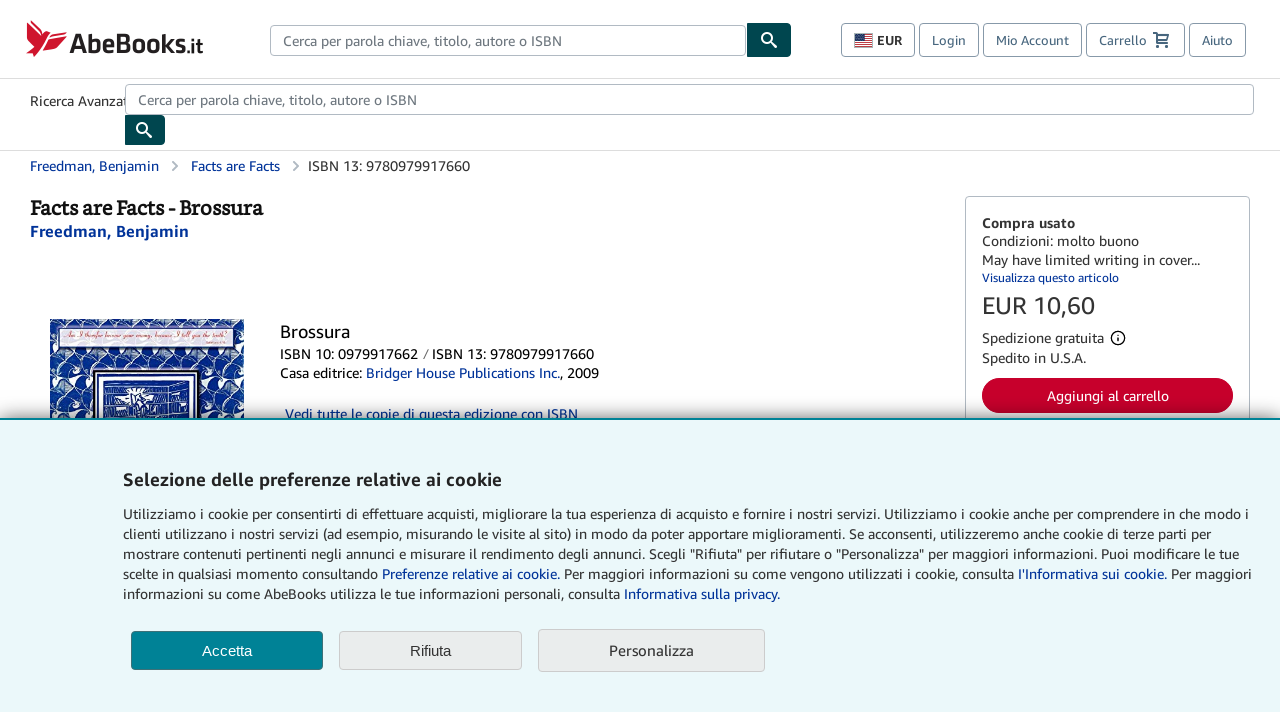

--- FILE ---
content_type: text/css
request_url: https://assets.prod.abebookscdn.com/cdn/it/docs/CSS/Servlets/plp/v3/page-atf-v2-906fd8ebf8.css
body_size: 5739
content:
.show-all-formats{padding:10px 5px 20px;border-bottom:1px solid #b1bac3;min-height:110px}.flex-it{display:flex;column-gap:8px;margin-top:5px}.afe,.mbo,.oef{border:1px solid #ccd5de;border-radius:4px;background-color:#fff;box-shadow:0 2px 4px 0 rgba(2,8,14,.16);transition:transform .1s ease 0s,box-shadow .1s ease 0s;transform:translateY(0);padding:8px 16px;font-size:.875rem}.mbo{width:48%;max-width:150px}.mbo>a{color:#232f3e;display:block}.all-collectables>p,.all-formats>p{margin-bottom:5px}.mbo,.oef{padding:8px}.afe{width:48%;border-radius:30px;text-align:center;padding:5px 2px}.afe>a:active,.afe>a:hover,.afe>a:link,.afe>a:visited{color:#232f3e;text-decoration:none}.afe.noresults{height:48px;display:flex;justify-content:center;align-items:center}.afe-link{display:inline-block;margin:0 auto;text-align:left}.all-collectables,.all-formats{width:48%;display:inline-block;vertical-align:middle}.all-collectables [class~=afe]:last-of-type,.all-formats [class~=afe]:last-of-type{margin-left:8px}.all-formats+.all-collectables{margin-left:10px}@media screen and (max-width:1075px){.show-all-formats{max-width:375px;padding:10px 5px;min-height:200px}.all-collectables,.all-formats{width:unset;display:unset}.synopsis-review,.test-block{overflow:visible}}@media screen and (max-width:805px){#feature-image{width:180px}}@media screen and (max-width:600px){.mbo-editions,.mbo-options{overflow:visible}.mbo-editions{clear:both}.show-all-formats{max-width:unset}}@media screen and (max-width:565px){#mbo-options>a{display:none!important}}.nav{margin-bottom:0;padding-left:0;list-style:none}.nav:after,.nav:before{content:" ";display:table}.nav:after{clear:both}.nav>li{position:relative;display:block}.nav>li>a{position:relative;display:block;padding:10px 15px}.nav>li>a:focus,.nav>li>a:hover{text-decoration:none}.nav>li.disabled>a{color:#999}.nav>li.disabled>a:focus,.nav>li.disabled>a:hover{color:#999;text-decoration:none;background-color:transparent;cursor:not-allowed}.nav .open>a,.nav .open>a:focus,.nav .open>a:hover{background-color:rgb(238.425,238.425,238.425);border-color:#039}.nav .nav-divider{height:1px;margin:9px 0;overflow:hidden;background-color:#e5e5e5}.nav>li>a>img{max-width:none}.nav-tabs>li{font-size:16px;float:left}.nav-tabs>li>a{color:#555;line-height:1.428571429;border-color:transparent transparent #bcbcbc;border-style:solid;border-width:0 0 3px;border-radius:4px 4px 0 0}.nav-tabs>li>a:hover{color:#38474f;border-color:transparent transparent #38474f}.nav-tabs>li.active>a,.nav-tabs>li.active>a:focus,.nav-tabs>li.active>a:hover{color:#38474f;border-color:transparent transparent #38474f;cursor:default}.nav-pills>li{float:left}.nav-pills>li>a{border-radius:4px}.nav-pills>li+li{margin-left:2px}.nav-pills>li.active>a,.nav-pills>li.active>a:focus,.nav-pills>li.active>a:hover{color:#fff;background-color:#428bca}.nav-stacked>li{float:none}.nav-stacked>li+li{margin-top:2px;margin-left:0}.nav-justified,.nav-tabs.nav-justified{width:100%}.nav-justified>li,.nav-tabs.nav-justified>li{float:none}.nav-justified>li>a,.nav-tabs.nav-justified>li>a{text-align:center;margin-bottom:5px}.nav-justified>.dropdown .dropdown-menu{top:auto;left:auto}@media (min-width:768px){.nav-justified>li,.nav-tabs.nav-justified>li{display:table-cell;width:1%}.nav-justified>li>a,.nav-tabs.nav-justified>li>a{margin-bottom:0}}.nav-tabs-justified,.nav-tabs.nav-justified{border-bottom:0}.nav-tabs-justified>li>a,.nav-tabs.nav-justified>li>a{margin-right:0;border-radius:4px}.nav-tabs-justified>.active>a,.nav-tabs-justified>.active>a:focus,.nav-tabs-justified>.active>a:hover,.nav-tabs.nav-justified>.active>a{border:1px solid #ddd}@media (min-width:768px){.nav-tabs-justified>li>a,.nav-tabs.nav-justified>li>a{border-bottom:1px solid #ddd;border-radius:4px 4px 0 0}.nav-tabs-justified>.active>a,.nav-tabs-justified>.active>a:focus,.nav-tabs-justified>.active>a:hover,.nav-tabs.nav-justified>.active>a{border-bottom-color:#fff}}.tab-content>.tab-pane{display:none}.tab-content>.active{display:block}.nav-tabs .dropdown-menu{margin-top:-1px;border-top-right-radius:0;border-top-left-radius:0}#authorTitleSearch{text-decoration:none;font-size:15px;display:block;padding:0 5px;color:#333}#authorTitleSearch:hover>span:first-child{text-decoration:none}#authorTitleSearch>span:first-child{color:#039;text-decoration:underline}#authorTitleSearch>span{display:inline-block;vertical-align:middle}.books-like-cta{margin-top:10px;text-align:center;background-color:#fafafa;height:48px;display:flex;justify-content:center;align-items:center}#ntb-title{max-width:440px;white-space:nowrap;overflow:hidden;text-overflow:ellipsis}.ntb-b-off{visibility:hidden;opacity:0}.ntb-b-on{position:relative;visibility:visible;opacity:1;-webkit-transition:visibility 1s,opacity 1s linear;transition:visibility 1s,opacity 1s linear}@media screen and (max-width:1024px){#ntb-title{max-width:400px}}@media screen and (max-width:995px){#ntb-title{max-width:350px}}@media screen and (max-width:990px){#ntb-title{max-width:300px}}@media screen and (max-width:980px){.title-crumb{max-width:250px}}@media screen and (max-width:920px){.title-crumb{max-width:225px}}@media screen and (max-width:905px){#ntb-title{max-width:250px}}@media screen and (max-width:840px){#ntb-title{max-width:200px}}@media screen and (max-width:767px){#ntb-title{max-width:350px}}@media screen and (max-width:690px){#ntb-title{max-width:300px}}@media screen and (max-width:625px){#ntb-title{max-width:225px}}@media screen and (max-width:530px){#ntb-title{max-width:200px}}@media screen and (max-width:495px){.books-like-cta{margin-top:10px;text-align:center;background-color:#fafafa;height:80px}}#hero-widget-container{display:block;border-bottom:1px solid #eee!important;padding:0 0 4px;margin:10px 0 10px 0;height:128px}#hero-widget-container .panel{margin-bottom:0}.hero-grid-thirds{display:flex;justify-content:space-between}.hero-item{display:flex;width:100%}.hero-gutters{margin-right:0}.hero-grid-top{align-items:flex-start}.hero-text{margin-top:0;margin-right:0;margin-bottom:0;margin-left:1em}.hero-text p{font-size:11px;line-height:1.5em}.hero-subtitle{font-weight:700;font-size:13px}.readmore-toggle>.synopsis-body+.review-title{margin-top:5px}.readmore-toggle p{display:inline-block}#review-disclaimer-text,#synopsis-disclaimer-text,.review-disclaimer{margin-top:5px}.ratings{font-size:.875rem;list-style-type:none;margin:4px 0 0;padding:0}.rating{margin:4px 0}.rating a{color:#039}.rating a:visited{color:#74008c}.rating-count{display:inline-block}#rating-image,#rating-image-b{height:16px;display:inline-block;position:relative;top:2px;background-repeat:no-repeat}#rating-image-b{width:80px;background-image:url(/cdn/shared/images/Shared/css/book-rating-star-sprite.png)}#rating-image{width:95px;background-image:url(/cdn/shared/images/Shared/css/book-rating-smiley-sprite.png)}.avg-rating-0-00{background-position:0 0}.avg-rating-0-25{background-position:0 -16px}.avg-rating-0-50{background-position:0 -32px}.avg-rating-0-75{background-position:0 -48px}.avg-rating-1-00{background-position:0 -64px}.avg-rating-1-25{background-position:0 -80px}.avg-rating-1-50{background-position:0 -96px}.avg-rating-1-75{background-position:0 -112px}.avg-rating-2-00{background-position:0 -128px}.avg-rating-2-25{background-position:0 -144px}.avg-rating-2-50{background-position:0 -160px}.avg-rating-2-75{background-position:0 -176px}.avg-rating-3-00{background-position:0 -192px}.avg-rating-3-25{background-position:0 -208px}.avg-rating-3-50{background-position:0 -224px}.avg-rating-3-75{background-position:0 -240px}.avg-rating-4-00{background-position:0 -256px}.avg-rating-4-25{background-position:0 -272px}.avg-rating-4-50{background-position:0 -288px}.avg-rating-4-75{background-position:0 -304px}.avg-rating-5-00{background-position:0 -320px}.preorder-message{color:#005c00;font-size:1rem;margin:16px 0;display:flex;flex-wrap:nowrap;align-items:flex-start}.preorder-message>[role=img]{background-image:url("data:image/svg+xml,%3csvg xmlns='http://www.w3.org/2000/svg' width='16' height='16'%3e%3cpath d='M0 8c0-4.42 3.58-8 8-8s8 3.58 8 8-3.58 8-8 8-8-3.58-8-8zm8-4.97c-.55 0-1 .45-1 1s.45 1 1 1 1-.45 1-1-.45-1-1-1zm1.5 8.22h-.75V7c0-.41-.34-.75-.75-.75H7c-.41 0-.75.34-.75.75s.34.75.75.75h.25v3.5H6.5c-.41 0-.75.34-.75.75s.34.75.75.75h3c.41 0 .75-.34.75-.75s-.34-.75-.75-.75z' fill='%23005C00' stroke-width='0'/%3e%3c/svg%3e");background-repeat:no-repeat;background-position:center center;min-height:16px;max-height:32px;width:16px;margin-right:8px;align-self:stretch;flex-shrink:0}.preorder-message-sm{font-size:.875rem;margin-top:0}.contributor-banner{background:#f5f9fa;border-radius:8px;border:1px solid #61b5c8;display:flex;align-items:center;padding:16px 32px;box-sizing:border-box}@media screen and (max-width:767px){.contributor-banner{padding:16px}}.contributor-banner-icon-circle img,.contributor-banner-icon-square img{width:64px;height:64px}.contributor-banner-icon-circle img{border-radius:50%;object-fit:cover}.contributor-banner-content{flex:1;margin-left:20px}.contributor-banner-title{font-weight:700;font-size:1rem;margin-top:0;margin-bottom:8px;padding:0}.contributor-banner-subtitle{display:flex;flex-wrap:wrap;column-gap:24px;row-gap:4px;align-items:baseline}.contributor-banner-subtitle-description{font-size:.875rem;margin:0}.contributor-banner-subtitle a{font-size:.875rem;color:#008296!important}.contributor-banner-subtitle a:active,.contributor-banner-subtitle a:visited{color:#008296!important}.contributor-banner-subtitle-link-single{display:inline-flex;align-items:center;column-gap:8px}.contributor-banner-subtitle-link-single-icon{margin:-8px 0}.contributor-banner-subtitle-link-multi{text-decoration:underline}.mrdn-link-primary{color:#008296!important}.mrdn-link-primary:active,.mrdn-link-primary:visited{color:#008296!important}.mrdn-link-primary{text-decoration:underline!important}.mrdn-link-secondary{color:#008296!important}.mrdn-link-secondary:active,.mrdn-link-secondary:visited{color:#008296!important}.mrdn-link-secondary{text-decoration:none}.mrdn-link-tertiary{color:#008296!important}.mrdn-link-tertiary:active,.mrdn-link-tertiary:visited{color:#008296!important}.mrdn-link-tertiary{border-bottom:1px dotted #008296;text-decoration:none}.mrdn-button-primary{font-family:"Amazon Ember","Helvetica Neue",Helvetica,Arial,sans-serif;font-size:1rem;font-weight:400;line-height:1.5rem;text-align:inherit;appearance:none;margin-block:0;margin-inline:0;cursor:pointer;display:inline-flex;flex-direction:row;align-items:center;justify-content:center;box-sizing:border-box;outline:0;height:40px;padding:0 16px;transition:color .1s ease 0s,background-color .1s ease 0s,border-color .1s ease 0s;border-radius:22px;white-space:nowrap;position:relative;z-index:0}.mrdn-button-primary:focus{outline-offset:2px;outline:2px solid #008296}.mrdn-button-primary{border:0;color:#fff!important;background-color:#008296}.mrdn-button-primary:visited{color:#fff}.mrdn-button-primary:active,.mrdn-button-primary:hover{color:#fff!important;background-color:#008296;text-decoration:none}.mrdn-button-primary-brand{font-family:"Amazon Ember","Helvetica Neue",Helvetica,Arial,sans-serif;font-size:1rem;font-weight:400;line-height:1.5rem;text-align:inherit;appearance:none;margin-block:0;margin-inline:0;cursor:pointer;display:inline-flex;flex-direction:row;align-items:center;justify-content:center;box-sizing:border-box;outline:0;height:40px;padding:0 16px;transition:color .1s ease 0s,background-color .1s ease 0s,border-color .1s ease 0s;border-radius:22px;white-space:nowrap;position:relative;z-index:0}.mrdn-button-primary-brand:focus{outline-offset:2px;outline:2px solid #008296}.mrdn-button-primary-brand{border:0;color:#fff!important;background-color:#c7002c}.mrdn-button-primary-brand:visited{color:#fff}.mrdn-button-primary-brand:active,.mrdn-button-primary-brand:hover{color:#fff!important;background-color:#b30027;text-decoration:none}.mrdn-button-secondary{font-family:"Amazon Ember","Helvetica Neue",Helvetica,Arial,sans-serif;font-size:1rem;font-weight:400;line-height:1.5rem;text-align:inherit;appearance:none;margin-block:0;margin-inline:0;cursor:pointer;display:inline-flex;flex-direction:row;align-items:center;justify-content:center;box-sizing:border-box;outline:0;height:40px;padding:0 16px;transition:color .1s ease 0s,background-color .1s ease 0s,border-color .1s ease 0s;border-radius:22px;white-space:nowrap;position:relative;z-index:0}.mrdn-button-secondary:focus{outline-offset:2px;outline:2px solid #008296}.mrdn-button-secondary{border:none;color:#02080e!important;background-color:#ccd5de}.mrdn-button-secondary:visited{color:#02080e}.mrdn-button-secondary:hover{background-color:#b1bac3;text-decoration:none}.mrdn-button-secondary:active{background-color:#89929a}.mrdn-button-tertiary{font-family:"Amazon Ember","Helvetica Neue",Helvetica,Arial,sans-serif;font-size:1rem;font-weight:400;line-height:1.5rem;text-align:inherit;appearance:none;margin-block:0;margin-inline:0;cursor:pointer;display:inline-flex;flex-direction:row;align-items:center;justify-content:center;box-sizing:border-box;outline:0;height:40px;padding:0 16px;transition:color .1s ease 0s,background-color .1s ease 0s,border-color .1s ease 0s;border-radius:22px;white-space:nowrap;position:relative;z-index:0}.mrdn-button-tertiary:focus{outline-offset:2px;outline:2px solid #008296}.mrdn-button-tertiary{border:2px solid #008296;color:#008296!important;background-color:rgba(0,0,0,0)}.mrdn-button-tertiary:visited{color:#008296}.mrdn-button-tertiary:active,.mrdn-button-tertiary:hover{color:#fff!important;background-color:#008296;text-decoration:none}.mrdn-button-large{font-size:1.125rem;height:3rem}.mrdn-button-small{font-size:.875rem;height:32px}.button-full-width{width:100%}.mrdn-text-h100{font-size:1rem;font-weight:700;line-height:1.25rem}.mrdn-text-h200{font-size:1.125rem;font-weight:700;line-height:1.25rem}.mrdn-text-b200{font-size:.875rem;line-height:1.25rem}.mrdn-text-b300{font-size:1rem;line-height:1.5rem}.mrdn-text-b400{font-size:1.125rem;line-height:1.5rem}.mrdn-text-d50{font-size:2.25rem;font-weight:200;line-height:3rem}.mrdn-divider-small{border-top:1px solid #b1bac3;width:100%}.buybox-heading{font-size:.875rem;font-weight:700;margin-bottom:0}.buybox-condition{color:#575f67;margin-bottom:0}.catalog-list{margin-bottom:0;padding-bottom:0}.catalog-list li{margin-bottom:0;padding-left:0;padding-right:0}.catalog-list li:first-child{padding-right:0;padding-left:4px}.listing-metadata{border:1px solid #b1bac3;display:flex;flex-flow:row wrap}.listing-metadata dt{background-color:#f7f6f8;border-right:1px solid #b1bac3;border-bottom:1px solid #b1bac3;font-weight:400;overflow-wrap:anywhere;padding:8px;width:10em}.listing-metadata dt:last-of-type{border-bottom:none}.listing-metadata dd{border-bottom:1px solid #b1bac3;padding:8px;width:calc(100% - 10em)}.listing-metadata dd:last-of-type{border-bottom:none}.shipping-rates-data{border-spacing:0;width:100%}.shipping-rates-data tbody{line-height:24px}.shipping-rates-data th{background-color:#f7f6f8;border-top:1px solid #b1bac3;font-weight:600;line-height:20px}.shipping-rates-data td,.shipping-rates-data th{padding:8px;border-bottom:1px solid #b1bac3}.ship-rates-legal{font-size:.875rem;margin-top:8px}.sale-badge{border-radius:4px;display:inline-block;font-weight:700;margin-left:4px;padding:2px 8px;text-transform:uppercase;background-color:#005c00;color:#fff}.sale-banner{font-size:.875rem;font-weight:700;min-height:30px;padding:4px;width:100%;background:#005c00;color:#fff;text-transform:uppercase;position:absolute;bottom:0}.dealer-discount-badge,.dealer-discount-badge-sm{border-radius:4px;display:inline-block;font-weight:700;margin-left:4px;padding:2px 8px;text-transform:uppercase;background-color:#87dbed;color:#232f3e;margin-left:0}.dealer-discount-badge-sm.dealer-discount-badge-no-transform,.dealer-discount-badge.dealer-discount-badge-no-transform{text-transform:none}.dealer-discount-badge-sm{font-size:.875rem}.dealer-discount-banner{font-size:.875rem;font-weight:700;min-height:30px;padding:4px;width:100%;background:#87dbed;color:#232f3e;word-break:break-word;overflow-wrap:break-word}.dealer-discount-banner.dealer-discount-banner-absolute{position:absolute;bottom:0}.meridian-popover{position:absolute;z-index:1;max-width:320px;background:#fff;border:1px solid #ccd5de;border-radius:4px;box-shadow:0 2px 4px 0 rgba(2,8,14,.16);opacity:0;transform:scale(.95);transition:opacity .2s ease,transform .2s ease;pointer-events:none}.meridian-popover--visible{opacity:1;transform:scale(1);pointer-events:auto}.meridian-popover__arrow{position:absolute;width:16px;height:16px;background:#fff;border:1px solid #ccd5de;transform:rotate(45deg)}.meridian-popover__arrow::before{content:"";position:absolute;width:100%;height:100%;background:#fff}.meridian-popover--top .meridian-popover__arrow{bottom:-8px;left:50%;margin-left:-16px;border-top:none;border-left:none}.meridian-popover--bottom .meridian-popover__arrow{top:-8px;left:50%;margin-left:-16px;border-bottom:none;border-right:none}.meridian-popover--left .meridian-popover__arrow{right:-8px;top:50%;margin-top:-8px;border-left:none;border-bottom:none}.meridian-popover--right .meridian-popover__arrow{left:-8px;top:50%;margin-top:-8px;border-right:none;border-top:none}.meridian-popover__content{position:relative;z-index:1}.meridian-popover__header{display:flex;align-items:center;justify-content:space-between;padding:16px 16px 12px}.meridian-popover__title{margin:0;font-size:16px;font-weight:600;line-height:1.5}.meridian-popover__body{padding:8px 16px 16px;font-size:14px;line-height:1.5}.meridian-popover__body--with-close{position:relative;padding-right:40px}.meridian-popover__close{display:flex;align-items:center;justify-content:center;width:24px;height:24px;padding:0;margin-left:12px;background:0 0;border:none;border-radius:4px;font-size:0;line-height:1;color:#02080e;cursor:pointer;transition:background-color .15s ease,color .15s ease;flex-shrink:0;background-image:url('data:image/svg+xml;utf8,<svg aria-hidden="true" width="12" height="12" xmlns="http://www.w3.org/2000/svg"><path d="M1.053 1.053a1 1 0 011.414 0L6 4.585l3.533-3.532a1 1 0 011.32-.083l.094.083a1 1 0 010 1.414L7.415 6l3.532 3.533a1 1 0 01.083 1.32l-.083.094a1 1 0 01-1.414 0L6 7.415l-3.533 3.532a1 1 0 01-1.32.083l-.094-.083a1 1 0 010-1.414L4.585 6 1.053 2.467a1 1 0 01-.083-1.32z" fill="%23545b64" fill-rule="nonzero"/></svg>');background-repeat:no-repeat;background-position:center}.meridian-popover__close:hover{background-color:#f2f3f3;color:#16191f}.meridian-popover__close:focus{outline:2px solid #0972d3;outline-offset:2px}.meridian-popover__close:active{background-color:#e8e8e8}.meridian-popover__close--standalone{position:absolute;top:12px;right:12px}.meridian-popover__close--in-body{position:absolute;top:8px;right:8px}.meridian-popover-trigger{display:inline-flex;align-items:center;justify-content:center;height:24px;width:24px;padding:0;background:0 0;border:none;border-radius:999px;color:#02080e;cursor:pointer;transition:background-color 150ms ease;background-image:url([data-uri]);background-repeat:no-repeat;background-position:center;background-size:16px 16px;position:relative;top:7px;left:-2px}.meridian-popover-trigger:hover{background-color:#ccd5de}.meridian-popover-trigger:active{background-color:#b1bac3}.meridian-popover-trigger:focus{outline:2px solid #0972d3;outline-offset:4px}h1{font-family:"Bookerly Regular","Helvetica Neue",Helvetica,Arial,sans-serif;font-size:20px;margin:0;font-weight:700}h2{font-size:1rem;margin:0 0 6px}.plp-series{display:inline-block;margin-bottom:8px}#breadcrumb-trail>ul{padding:5px 0 0 0}#breadcrumbs{padding:0!important}#main-feature{padding-right:16px}#feature-image{width:250px;float:left;text-align:center;padding-right:16px}#feature-image>img{max-height:300px;min-height:165px;width:auto}.plp-buybox{border:1px solid #b1bac3;border-radius:4px;padding:12px 16px;margin-bottom:12px}.plp-buybox>div[role=group]+div[role=group]{border-top:1px solid #b1bac3;margin-top:16px;padding-top:16px}.contributor-banner-wrapper{margin-bottom:20px}.bb-price{font-size:1.5rem;line-height:28px}.detail-block{width:auto;overflow:hidden;margin-bottom:12px}.mbo-editions,.mbo-options,.meta-data,.synopsis-review{width:auto;overflow:hidden;margin-bottom:12px}.synopsis-review{margin-top:16px}.feature-info{margin-bottom:16px}.mbo-options{padding:10px 5px}.collectables>span{font-size:1.125rem;color:rgba(1,1,1,.67);color:#010101}.isbns{font-weight:500;color:rgba(1,1,1,.77);color:#010101}.publisher{color:rgba(1,1,1,.57);color:#010101}.separator>span+span::before{content:"\2044"/"";font-weight:400!important;color:#666;padding:0 3px}.about-this-edition>ul>li{margin-bottom:5px;display:flex;border-bottom:1px solid #e7e9e9}.about-this-edition>ul>li>span{padding:8px 0 8px 7px;margin:0;max-width:300px;word-wrap:break-word;word-break:break-word}.about-this-edition .ratings{padding:8px 0 8px 7px;margin:0;max-width:300px;word-wrap:break-word;word-break:break-word}.about-this-edition .rating:first-of-type{margin-top:0}.about-this-edition strong{background-color:#f0f2f2;font-weight:700;min-width:170px;padding:8px 0 8px 7px}.plp-find-book{margin:12px 0}.bb-image{display:none}#add-to-basket{width:285px}.bb-shipping{margin-bottom:10px}.small,small{font-size:12px}.large{font-size:18px}.btn-abebooks{display:inline-block;text-align:center;vertical-align:middle;cursor:pointer;white-space:nowrap;font-family:"Amazon Ember","Helvetica Neue",Helvetica,Arial,sans-serif;color:#fff!important;border-radius:22px;font-weight:400;padding:7px 10px;background-color:#c7002c!important;border-color:#c7002c;border-width:1px;border-style:solid;min-width:135px;text-shadow:none}.btn-abebooks.active,.btn-abebooks:active{box-shadow:none;color:#fff;position:relative;top:2px}.btn-abebooks:focus,.btn-abebooks:hover{color:#fff!important;background-color:#a40f0f!important;border-color:#c7002c}.btn-abebooks:last-child{margin-right:0}@media (max-width:480px){.btn-abebooks:last-child{margin-top:8px}}@media (max-width:480px){.btn-abebooks{font-size:16px!important}}.btn-muted{font-weight:400!important}.btn-add-to-basket{width:100%}.btn-link{color:#039;font-weight:400;cursor:pointer;border-radius:0;font-family:"Amazon Ember","Helvetica Neue",Helvetica,Arial,sans-serif;font-size:inherit;background-color:transparent;text-decoration:underline;box-shadow:none}.change-currency{font-size:.75rem}.info-box{cursor:pointer;font-size:13px;border:1px solid #cbdce3;padding:4px 3px 4px 5px;margin-right:4px;background:#e0f2f9;border-radius:3px;text-decoration:none!important}.info-box:hover{color:#438098}.info-box>span{background:transparent url([data-uri]) no-repeat right center;padding-right:11px;margin-right:4px}.m-xs-b{margin-bottom:5px!important}.m-sm-b{margin-bottom:10px!important}.m-z{margin:0!important}.m-md-b{margin-bottom:15px!important}.result{display:flex;column-gap:1rem;padding-bottom:16px;margin-bottom:16px;border-bottom:1px solid #ddd}.result-image{width:200px;flex:0 0 200px}.result-pricing{width:250px;flex:0 0 250px}.result-detail{flex-grow:1}.abe-panel{margin-bottom:20px;background-color:#fff;border:1px solid #ddd;border-radius:6px;-webkit-box-shadow:0 1px 1px rgba(0,0,0,.05);box-shadow:0 1px 1px rgba(0,0,0,.05)}.abe-panel-title{margin-top:0;margin-bottom:0;font-size:16px;color:inherit}.abe-panel-body{padding:10px;border-radius:0 0 6px 6px}.abe-panel-heading{padding:10px 15px;border-bottom:1px solid transparent;border-top-right-radius:5px;border-top-left-radius:5px;background-image:linear-gradient(to bottom,#f5f5f5 0,#f5f5f5 100%)}.abe-panel-heading h2,.abe-panel-heading h3{padding-bottom:0;margin:0}.abe-panel-heading h2 span,.abe-panel-heading h3 span{color:#555;font-size:.875rem;font-weight:400}.abe-panel-minimal+.abe-panel-minimal{border-top:1px solid #ddd}@media screen and (max-width:1075px){.detail-block,.synopsis-review{overflow:visible}.synopsis-review{margin-bottom:24px}}@media screen and (max-width:1024px){#feature-image{width:200px;padding:5px 16px 5px 0}}@media screen and (max-width:805px){#feature-image{width:180px}}@media screen and (max-width:780px){.bb-image{display:block;float:left;width:115px;padding-right:10px}.contributor-banner-wrapper{margin-top:20px}}@media only screen and (min-device-width:768px) and (max-device-width:1024px) and (orientation:portrait){.bb-image{display:none}}@media screen and (max-width:400px){#feature-image{width:140px;padding:5px 10px 5px 0;text-align:left}.about-this-edition strong{width:140px;padding:20px 0 20px 7px}.about-this-edition .ratings,.about-this-edition>ul>li>span{max-width:170px;padding:20px 0 20px 7px}}

--- FILE ---
content_type: application/javascript
request_url: https://assets.prod.abebookscdn.com/cdn/it/scripts/combined/pricing-service-6dd3cb1aee.js
body_size: 614
content:
var dwr = {};
var DWREngine = {};
dwr.fetchData = function(path, payload, callback) {
  var xhr = new XMLHttpRequest();
  var url = "/servlet/DWRestService/" + path;
  xhr.open("POST", url, true);
  xhr.setRequestHeader("Content-Type", "application/x-www-form-urlencoded");
  xhr.onreadystatechange = function () {
    var response;
    if (xhr.readyState === 4) {
      if(xhr.status === 200) {
        try {
          response = JSON.parse(xhr.responseText);
          callback.callback(response);
        }
        catch(error) {
          callback.errorHandler(error)
        }
      } else {
        callback.errorHandler(xhr.status)
      }
    }
  };
  var data = utils.serialize(payload, '&', false);
  xhr.send(data);
};

// Intercepts requests to batch them, this is used in various places
DWREngine.beginBatch = function() {};
DWREngine.endBatch = function() {};
var PricingService = PricingService || {};
PricingService._path = 'pricingservice';
PricingService._payload = function(args) {
  var payload = {};
  payload["action"] = args.shift();
  if(args.length === 2) {
    payload["isbn"] =  args.shift();
    payload["container"] =  args.shift();
  }else if(args.length === 3) {
    payload["an"] =  args.shift();
    payload["tn"] =  args.shift();
    payload["container"] =  args.shift();
  }
  return payload;
};
PricingService._execute = function() {
  var args = Array.prototype.slice.call(arguments);
  var callback = args.pop();
  var path = args.shift();
  var payload = PricingService._payload(args);

  dwr.fetchData(path, payload, callback)
};

PricingService.getPricingDataByISBN = function(isbn, container, callback) {
  PricingService._execute(PricingService._path, 'getPricingDataByISBN', isbn, container, callback);
};

PricingService.getPricingDataForAuthorTitleBDP = function(author, title, container, callback) {
  PricingService._execute(PricingService._path, 'getPricingDataForAuthorTitleBDP', author, title, container, callback);
};

PricingService.getPricingDataForAuthorTitleStandardAddToBasket = function(author, title, container, callback) {
  PricingService._execute(PricingService._path, 'getPricingDataForAuthorTitleStandardAddToBasket', author, title, container, callback);
};

PricingService.getPricingDataForAuthorTitleBindingRefinements = function(author, title, container, callback) {
  PricingService._execute(PricingService._path, 'getPricingDataForAuthorTitleBindingRefinements', author, title, container, callback);
};
var AwsRequestService = AwsRequestService || {};
AwsRequestService._path = 'awsrequest';

AwsRequestService.getItemAttributes = function(domain, isbn, callback) {
  dwr.fetchData(AwsRequestService._path, {domain:domain, isbn:isbn}, callback);
};